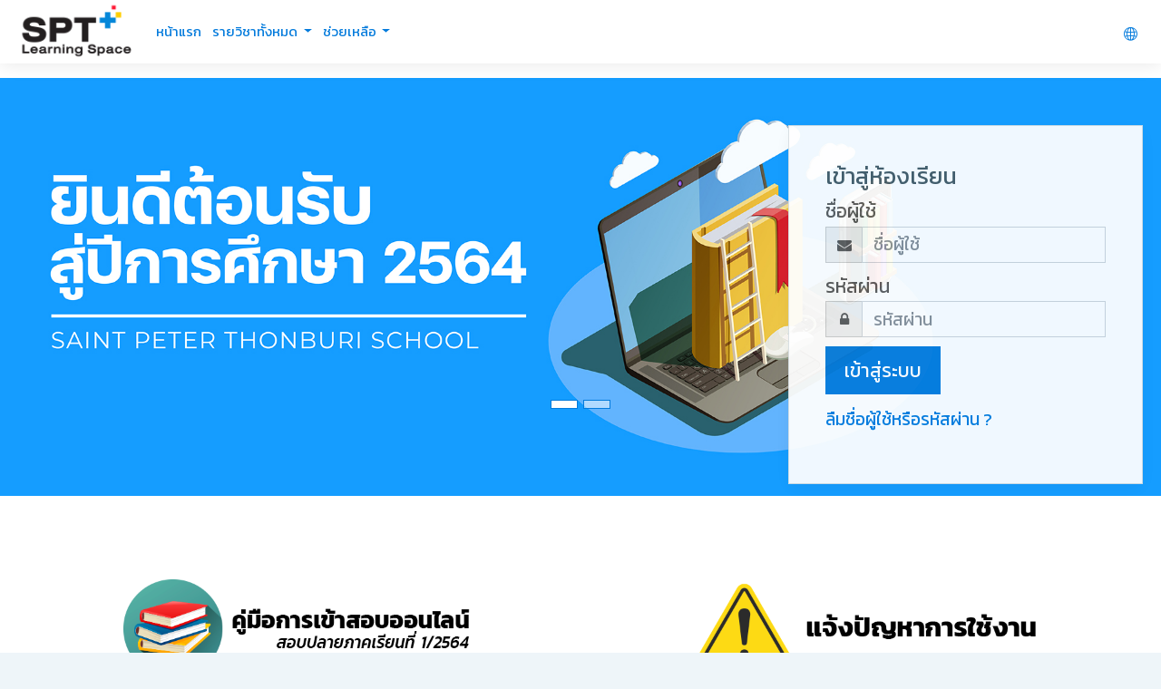

--- FILE ---
content_type: text/html; charset=utf-8
request_url: https://moodle.spts.ac.th/moodle/?lang=th
body_size: 54471
content:
<!DOCTYPE html>

    <html  dir="ltr" lang="th" xml:lang="th">
    <head>
        <title>SPT+ Learning Space</title>
        <link rel="shortcut icon" href="//moodle.spts.ac.th/moodle/pluginfile.php/1/theme_moove/favicon/1713887441/icon2564.ico" />
        <meta http-equiv="Content-Type" content="text/html; charset=utf-8" />
<meta name="keywords" content="moodle, SPT+ Learning Space" />
<link rel="stylesheet" type="text/css" href="https://moodle.spts.ac.th/moodle/theme/yui_combo.php?rollup/3.17.2/yui-moodlesimple-min.css" /><script id="firstthemesheet" type="text/css">/** Required in order to fix style inclusion problems in IE with YUI **/</script><link rel="stylesheet" type="text/css" href="https://moodle.spts.ac.th/moodle/theme/styles.php/moove/1713887441_1/all" />
<script type="text/javascript">
//<![CDATA[
var M = {}; M.yui = {};
M.pageloadstarttime = new Date();
M.cfg = {"wwwroot":"https:\/\/moodle.spts.ac.th\/moodle","sesskey":"vf4UAcgSDU","themerev":"1713887441","slasharguments":1,"theme":"moove","iconsystemmodule":"core\/icon_system_fontawesome","jsrev":"1713887441","admin":"admin","svgicons":true,"usertimezone":"Asia\/Bangkok","contextid":2};var yui1ConfigFn = function(me) {if(/-skin|reset|fonts|grids|base/.test(me.name)){me.type='css';me.path=me.path.replace(/\.js/,'.css');me.path=me.path.replace(/\/yui2-skin/,'/assets/skins/sam/yui2-skin')}};
var yui2ConfigFn = function(me) {var parts=me.name.replace(/^moodle-/,'').split('-'),component=parts.shift(),module=parts[0],min='-min';if(/-(skin|core)$/.test(me.name)){parts.pop();me.type='css';min=''}
if(module){var filename=parts.join('-');me.path=component+'/'+module+'/'+filename+min+'.'+me.type}else{me.path=component+'/'+component+'.'+me.type}};
YUI_config = {"debug":false,"base":"https:\/\/moodle.spts.ac.th\/moodle\/lib\/yuilib\/3.17.2\/","comboBase":"https:\/\/moodle.spts.ac.th\/moodle\/theme\/yui_combo.php?","combine":true,"filter":null,"insertBefore":"firstthemesheet","groups":{"yui2":{"base":"https:\/\/moodle.spts.ac.th\/moodle\/lib\/yuilib\/2in3\/2.9.0\/build\/","comboBase":"https:\/\/moodle.spts.ac.th\/moodle\/theme\/yui_combo.php?","combine":true,"ext":false,"root":"2in3\/2.9.0\/build\/","patterns":{"yui2-":{"group":"yui2","configFn":yui1ConfigFn}}},"moodle":{"name":"moodle","base":"https:\/\/moodle.spts.ac.th\/moodle\/theme\/yui_combo.php?m\/1713887441\/","combine":true,"comboBase":"https:\/\/moodle.spts.ac.th\/moodle\/theme\/yui_combo.php?","ext":false,"root":"m\/1713887441\/","patterns":{"moodle-":{"group":"moodle","configFn":yui2ConfigFn}},"filter":null,"modules":{"moodle-core-actionmenu":{"requires":["base","event","node-event-simulate"]},"moodle-core-blocks":{"requires":["base","node","io","dom","dd","dd-scroll","moodle-core-dragdrop","moodle-core-notification"]},"moodle-core-checknet":{"requires":["base-base","moodle-core-notification-alert","io-base"]},"moodle-core-chooserdialogue":{"requires":["base","panel","moodle-core-notification"]},"moodle-core-dock":{"requires":["base","node","event-custom","event-mouseenter","event-resize","escape","moodle-core-dock-loader","moodle-core-event"]},"moodle-core-dock-loader":{"requires":["escape"]},"moodle-core-dragdrop":{"requires":["base","node","io","dom","dd","event-key","event-focus","moodle-core-notification"]},"moodle-core-event":{"requires":["event-custom"]},"moodle-core-formchangechecker":{"requires":["base","event-focus","moodle-core-event"]},"moodle-core-handlebars":{"condition":{"trigger":"handlebars","when":"after"}},"moodle-core-languninstallconfirm":{"requires":["base","node","moodle-core-notification-confirm","moodle-core-notification-alert"]},"moodle-core-lockscroll":{"requires":["plugin","base-build"]},"moodle-core-maintenancemodetimer":{"requires":["base","node"]},"moodle-core-notification":{"requires":["moodle-core-notification-dialogue","moodle-core-notification-alert","moodle-core-notification-confirm","moodle-core-notification-exception","moodle-core-notification-ajaxexception"]},"moodle-core-notification-dialogue":{"requires":["base","node","panel","escape","event-key","dd-plugin","moodle-core-widget-focusafterclose","moodle-core-lockscroll"]},"moodle-core-notification-alert":{"requires":["moodle-core-notification-dialogue"]},"moodle-core-notification-confirm":{"requires":["moodle-core-notification-dialogue"]},"moodle-core-notification-exception":{"requires":["moodle-core-notification-dialogue"]},"moodle-core-notification-ajaxexception":{"requires":["moodle-core-notification-dialogue"]},"moodle-core-popuphelp":{"requires":["moodle-core-tooltip"]},"moodle-core-tooltip":{"requires":["base","node","io-base","moodle-core-notification-dialogue","json-parse","widget-position","widget-position-align","event-outside","cache-base"]},"moodle-core_availability-form":{"requires":["base","node","event","event-delegate","panel","moodle-core-notification-dialogue","json"]},"moodle-backup-backupselectall":{"requires":["node","event","node-event-simulate","anim"]},"moodle-backup-confirmcancel":{"requires":["node","node-event-simulate","moodle-core-notification-confirm"]},"moodle-course-categoryexpander":{"requires":["node","event-key"]},"moodle-course-dragdrop":{"requires":["base","node","io","dom","dd","dd-scroll","moodle-core-dragdrop","moodle-core-notification","moodle-course-coursebase","moodle-course-util"]},"moodle-course-formatchooser":{"requires":["base","node","node-event-simulate"]},"moodle-course-management":{"requires":["base","node","io-base","moodle-core-notification-exception","json-parse","dd-constrain","dd-proxy","dd-drop","dd-delegate","node-event-delegate"]},"moodle-course-modchooser":{"requires":["moodle-core-chooserdialogue","moodle-course-coursebase"]},"moodle-course-util":{"requires":["node"],"use":["moodle-course-util-base"],"submodules":{"moodle-course-util-base":{},"moodle-course-util-section":{"requires":["node","moodle-course-util-base"]},"moodle-course-util-cm":{"requires":["node","moodle-course-util-base"]}}},"moodle-form-dateselector":{"requires":["base","node","overlay","calendar"]},"moodle-form-passwordunmask":{"requires":[]},"moodle-form-shortforms":{"requires":["node","base","selector-css3","moodle-core-event"]},"moodle-form-showadvanced":{"requires":["node","base","selector-css3"]},"moodle-question-chooser":{"requires":["moodle-core-chooserdialogue"]},"moodle-question-preview":{"requires":["base","dom","event-delegate","event-key","core_question_engine"]},"moodle-question-qbankmanager":{"requires":["node","selector-css3"]},"moodle-question-searchform":{"requires":["base","node"]},"moodle-availability_completion-form":{"requires":["base","node","event","moodle-core_availability-form"]},"moodle-availability_date-form":{"requires":["base","node","event","io","moodle-core_availability-form"]},"moodle-availability_grade-form":{"requires":["base","node","event","moodle-core_availability-form"]},"moodle-availability_group-form":{"requires":["base","node","event","moodle-core_availability-form"]},"moodle-availability_grouping-form":{"requires":["base","node","event","moodle-core_availability-form"]},"moodle-availability_profile-form":{"requires":["base","node","event","moodle-core_availability-form"]},"moodle-mod_assign-history":{"requires":["node","transition"]},"moodle-mod_attendance-groupfilter":{"requires":["base","node"]},"moodle-mod_forum-subscriptiontoggle":{"requires":["base-base","io-base"]},"moodle-mod_quiz-autosave":{"requires":["base","node","event","event-valuechange","node-event-delegate","io-form"]},"moodle-mod_quiz-dragdrop":{"requires":["base","node","io","dom","dd","dd-scroll","moodle-core-dragdrop","moodle-core-notification","moodle-mod_quiz-quizbase","moodle-mod_quiz-util-base","moodle-mod_quiz-util-page","moodle-mod_quiz-util-slot","moodle-course-util"]},"moodle-mod_quiz-modform":{"requires":["base","node","event"]},"moodle-mod_quiz-questionchooser":{"requires":["moodle-core-chooserdialogue","moodle-mod_quiz-util","querystring-parse"]},"moodle-mod_quiz-quizbase":{"requires":["base","node"]},"moodle-mod_quiz-repaginate":{"requires":["base","event","node","io","moodle-core-notification-dialogue"]},"moodle-mod_quiz-toolboxes":{"requires":["base","node","event","event-key","io","moodle-mod_quiz-quizbase","moodle-mod_quiz-util-slot","moodle-core-notification-ajaxexception"]},"moodle-mod_quiz-util":{"requires":["node","moodle-core-actionmenu"],"use":["moodle-mod_quiz-util-base"],"submodules":{"moodle-mod_quiz-util-base":{},"moodle-mod_quiz-util-slot":{"requires":["node","moodle-mod_quiz-util-base"]},"moodle-mod_quiz-util-page":{"requires":["node","moodle-mod_quiz-util-base"]}}},"moodle-message_airnotifier-toolboxes":{"requires":["base","node","io"]},"moodle-filter_glossary-autolinker":{"requires":["base","node","io-base","json-parse","event-delegate","overlay","moodle-core-event","moodle-core-notification-alert","moodle-core-notification-exception","moodle-core-notification-ajaxexception"]},"moodle-filter_mathjaxloader-loader":{"requires":["moodle-core-event"]},"moodle-editor_atto-editor":{"requires":["node","transition","io","overlay","escape","event","event-simulate","event-custom","node-event-html5","node-event-simulate","yui-throttle","moodle-core-notification-dialogue","moodle-core-notification-confirm","moodle-editor_atto-rangy","handlebars","timers","querystring-stringify"]},"moodle-editor_atto-plugin":{"requires":["node","base","escape","event","event-outside","handlebars","event-custom","timers","moodle-editor_atto-menu"]},"moodle-editor_atto-menu":{"requires":["moodle-core-notification-dialogue","node","event","event-custom"]},"moodle-editor_atto-rangy":{"requires":[]},"moodle-report_eventlist-eventfilter":{"requires":["base","event","node","node-event-delegate","datatable","autocomplete","autocomplete-filters"]},"moodle-report_loglive-fetchlogs":{"requires":["base","event","node","io","node-event-delegate"]},"moodle-gradereport_grader-gradereporttable":{"requires":["base","node","event","handlebars","overlay","event-hover"]},"moodle-gradereport_history-userselector":{"requires":["escape","event-delegate","event-key","handlebars","io-base","json-parse","moodle-core-notification-dialogue"]},"moodle-tool_capability-search":{"requires":["base","node"]},"moodle-tool_lp-dragdrop-reorder":{"requires":["moodle-core-dragdrop"]},"moodle-tool_monitor-dropdown":{"requires":["base","event","node"]},"moodle-assignfeedback_editpdf-editor":{"requires":["base","event","node","io","graphics","json","event-move","event-resize","transition","querystring-stringify-simple","moodle-core-notification-dialog","moodle-core-notification-alert","moodle-core-notification-warning","moodle-core-notification-exception","moodle-core-notification-ajaxexception"]},"moodle-atto_accessibilitychecker-button":{"requires":["color-base","moodle-editor_atto-plugin"]},"moodle-atto_accessibilityhelper-button":{"requires":["moodle-editor_atto-plugin"]},"moodle-atto_align-button":{"requires":["moodle-editor_atto-plugin"]},"moodle-atto_bold-button":{"requires":["moodle-editor_atto-plugin"]},"moodle-atto_charmap-button":{"requires":["moodle-editor_atto-plugin"]},"moodle-atto_clear-button":{"requires":["moodle-editor_atto-plugin"]},"moodle-atto_collapse-button":{"requires":["moodle-editor_atto-plugin"]},"moodle-atto_emoticon-button":{"requires":["moodle-editor_atto-plugin"]},"moodle-atto_equation-button":{"requires":["moodle-editor_atto-plugin","moodle-core-event","io","event-valuechange","tabview","array-extras"]},"moodle-atto_html-beautify":{},"moodle-atto_html-button":{"requires":["promise","moodle-editor_atto-plugin","moodle-atto_html-beautify","moodle-atto_html-codemirror","event-valuechange"]},"moodle-atto_html-codemirror":{"requires":["moodle-atto_html-codemirror-skin"]},"moodle-atto_image-button":{"requires":["moodle-editor_atto-plugin"]},"moodle-atto_indent-button":{"requires":["moodle-editor_atto-plugin"]},"moodle-atto_italic-button":{"requires":["moodle-editor_atto-plugin"]},"moodle-atto_link-button":{"requires":["moodle-editor_atto-plugin"]},"moodle-atto_managefiles-button":{"requires":["moodle-editor_atto-plugin"]},"moodle-atto_managefiles-usedfiles":{"requires":["node","escape"]},"moodle-atto_media-button":{"requires":["moodle-editor_atto-plugin","moodle-form-shortforms"]},"moodle-atto_noautolink-button":{"requires":["moodle-editor_atto-plugin"]},"moodle-atto_orderedlist-button":{"requires":["moodle-editor_atto-plugin"]},"moodle-atto_recordrtc-button":{"requires":["moodle-editor_atto-plugin","moodle-atto_recordrtc-recording"]},"moodle-atto_recordrtc-recording":{"requires":["moodle-atto_recordrtc-button"]},"moodle-atto_rtl-button":{"requires":["moodle-editor_atto-plugin"]},"moodle-atto_strike-button":{"requires":["moodle-editor_atto-plugin"]},"moodle-atto_subscript-button":{"requires":["moodle-editor_atto-plugin"]},"moodle-atto_superscript-button":{"requires":["moodle-editor_atto-plugin"]},"moodle-atto_table-button":{"requires":["moodle-editor_atto-plugin","moodle-editor_atto-menu","event","event-valuechange"]},"moodle-atto_title-button":{"requires":["moodle-editor_atto-plugin"]},"moodle-atto_underline-button":{"requires":["moodle-editor_atto-plugin"]},"moodle-atto_undo-button":{"requires":["moodle-editor_atto-plugin"]},"moodle-atto_unorderedlist-button":{"requires":["moodle-editor_atto-plugin"]}}},"gallery":{"name":"gallery","base":"https:\/\/moodle.spts.ac.th\/moodle\/lib\/yuilib\/gallery\/","combine":true,"comboBase":"https:\/\/moodle.spts.ac.th\/moodle\/theme\/yui_combo.php?","ext":false,"root":"gallery\/1713887441\/","patterns":{"gallery-":{"group":"gallery"}}}},"modules":{"core_filepicker":{"name":"core_filepicker","fullpath":"https:\/\/moodle.spts.ac.th\/moodle\/lib\/javascript.php\/1713887441\/repository\/filepicker.js","requires":["base","node","node-event-simulate","json","async-queue","io-base","io-upload-iframe","io-form","yui2-treeview","panel","cookie","datatable","datatable-sort","resize-plugin","dd-plugin","escape","moodle-core_filepicker","moodle-core-notification-dialogue"]},"core_comment":{"name":"core_comment","fullpath":"https:\/\/moodle.spts.ac.th\/moodle\/lib\/javascript.php\/1713887441\/comment\/comment.js","requires":["base","io-base","node","json","yui2-animation","overlay","escape"]},"mathjax":{"name":"mathjax","fullpath":"https:\/\/cdnjs.cloudflare.com\/ajax\/libs\/mathjax\/2.7.2\/MathJax.js?delayStartupUntil=configured"}}};
M.yui.loader = {modules: {}};

//]]>
</script>

<html>
  <head>
    <link rel="stylesheet"
          href="https://fonts.googleapis.com/css2?family=Kanit">
    <style>
      body,h1,h2,h3,h4,h5,h6 {
        font-family: 'Kanit', sans-serif;
      }
    </style>
  </head>
</html>
        <meta charset="utf-8">
        <meta http-equiv="X-UA-Compatible" content="IE=edge">
        <meta name="viewport" content="width=device-width, initial-scale=1.0, user-scalable=0, minimal-ui">
    
        <link href="https://fonts.googleapis.com/css?family=Poppins" rel="stylesheet">
    </head>
    
    <body  id="page-site-index" class="format-site course path-site chrome dir-ltr lang-th yui-skin-sam yui3-skin-sam moodle-spts-ac-th--moodle pagelayout-frontpage course-1 context-2 notloggedin slideshow">
    
<nav class="fixed-top navbar navbar-light navbar-expand moodle-has-zindex">

    <a href="https://moodle.spts.ac.th/moodle" class="navbar-brand has-logo
            ">
            <span class="logo d-none d-sm-inline">
                <img src="//moodle.spts.ac.th/moodle/pluginfile.php/1/theme_moove/logo/1713887441/logo_sptplus.png" alt="SPT+">
            </span>
    </a>

    <ul class="navbar-nav d-none d-md-flex custom-menus">
        <!-- custom_menu -->
        <li class="nav-item"><a class="nav-link" href="https://moodle.spts.ac.th/moodle/" title="หน้าแรก">หน้าแรก</a></li><div class="dropdown nav-item">
    <a class="dropdown-toggle nav-link" id="drop-down-696ee3d7efe8d696ee3d7ef85f2" data-toggle="dropdown" aria-haspopup="true" aria-expanded="false" href="#">
        รายวิชาทั้งหมด
    </a>
    <div class="dropdown-menu" aria-labelledby="drop-down-696ee3d7efe8d696ee3d7ef85f2">
                <a class="dropdown-item" href="https://moodle.spts.ac.th/moodle/course/index.php?categoryid=3" title="ประถมศึกษาปีที่ 1">ประถมศึกษาปีที่ 1</a>
                <a class="dropdown-item" href="https://moodle.spts.ac.th/moodle/course/index.php?categoryid=4" title="ประถมศึกษาปีที่ 2">ประถมศึกษาปีที่ 2</a>
                <a class="dropdown-item" href="https://moodle.spts.ac.th/moodle/course/index.php?categoryid=5" title="ประถมศึกษาปีที่ 3">ประถมศึกษาปีที่ 3</a>
                <a class="dropdown-item" href="https://moodle.spts.ac.th/moodle/course/index.php?categoryid=6" title="ประถมศึกษาปีที่ 4">ประถมศึกษาปีที่ 4</a>
                <a class="dropdown-item" href="https://moodle.spts.ac.th/moodle/course/index.php?categoryid=7" title="ประถมศึกษาปีที่ 5">ประถมศึกษาปีที่ 5</a>
                <a class="dropdown-item" href="https://moodle.spts.ac.th/moodle/course/index.php?categoryid=15" title="ประถมศึกษาปีที่ 6">ประถมศึกษาปีที่ 6</a>
                <a class="dropdown-item" href="https://moodle.spts.ac.th/moodle/course/index.php?categoryid=9" title="มัธยมศึกษาปีที่ 1">มัธยมศึกษาปีที่ 1</a>
                <a class="dropdown-item" href="https://moodle.spts.ac.th/moodle/course/index.php?categoryid=10" title="มัธยมศึกษาปีที่ 2">มัธยมศึกษาปีที่ 2</a>
                <a class="dropdown-item" href="https://moodle.spts.ac.th/moodle/course/index.php?categoryid=11" title="มัธยมศึกษาปีที่ 3">มัธยมศึกษาปีที่ 3</a>
                <a class="dropdown-item" href="https://moodle.spts.ac.th/moodle/course/index.php?categoryid=12" title="มัธยมศึกษาปีที่ 4">มัธยมศึกษาปีที่ 4</a>
                <a class="dropdown-item" href="https://moodle.spts.ac.th/moodle/course/index.php?categoryid=13" title="มัธยมศึกษาปีที่ 5">มัธยมศึกษาปีที่ 5</a>
                <a class="dropdown-item" href="https://moodle.spts.ac.th/moodle/course/index.php?categoryid=14" title="มัธยมศึกษาปีที่ 6">มัธยมศึกษาปีที่ 6</a>
                <a class="dropdown-item" href="https://moodle.spts.ac.th/moodle/course/index.php?categoryid=16" title="อบรมคุณครู">อบรมคุณครู</a>
    </div>
</div><div class="dropdown nav-item">
    <a class="dropdown-toggle nav-link" id="drop-down-696ee3d7eff7c696ee3d7ef85f3" data-toggle="dropdown" aria-haspopup="true" aria-expanded="false" href="#">
        ช่วยเหลือ
    </a>
    <div class="dropdown-menu" aria-labelledby="drop-down-696ee3d7eff7c696ee3d7ef85f3">
                <a class="dropdown-item" href="https://sites.google.com/view/spt-learning-space/%E0%B8%84%E0%B8%A1%E0%B8%AD%E0%B8%81%E0%B8%B2%E0%B8%A3%E0%B9%83%E0%B8%8A%E0%B8%87%E0%B8%B2%E0%B8%99"target="_blank" title="คู่มือการใช้งานสำหรับคุณครู">คู่มือการใช้งานสำหรับคุณครู</a>
                <div class="dropdown-divider"></div>
                <a class="dropdown-item" href="https://sites.google.com/view/spt-learning-space/%E0%B8%84%E0%B8%B3%E0%B8%A3%E0%B8%AD%E0%B8%87/%E0%B8%82%E0%B8%AD%E0%B9%80%E0%B8%9B%E0%B8%94%E0%B8%A3%E0%B8%B2%E0%B8%A2%E0%B8%A7%E0%B8%8A%E0%B8%B2"target="_blank" title="คำร้องขอเปิดรายวิชา">คำร้องขอเปิดรายวิชา</a>
                <a class="dropdown-item" href="https://sites.google.com/view/spt-learning-space/%E0%B8%84%E0%B8%B3%E0%B8%A3%E0%B8%AD%E0%B8%87/%E0%B9%81%E0%B8%88%E0%B8%87%E0%B8%9B%E0%B8%8D%E0%B8%AB%E0%B8%B2%E0%B8%81%E0%B8%B2%E0%B8%A3%E0%B9%83%E0%B8%8A%E0%B8%87%E0%B8%B2%E0%B8%99"target="_blank" title="แจ้งปัญหาการใช้งาน">แจ้งปัญหาการใช้งาน</a>
                <div class="dropdown-divider"></div>
                <a class="dropdown-item" href="https://www.spts.ac.th/taba_@/tarason_AD/work1.php"target="_blank" title="แปลงไฟล์ CSV to PDF">แปลงไฟล์ CSV to PDF</a>
                <div class="dropdown-divider"></div>
                <a class="dropdown-item" href="http://202.129.59.166/taba_@/menu_new62"target="_blank" title="บันทึกการอัปโหลดคลิปวิดีโอ">บันทึกการอัปโหลดคลิปวิดีโอ</a>
    </div>
</div>
        <!-- page_heading_menu -->
        
    </ul>
    <ul class="nav navbar-nav ml-auto">
        <div class="d-none d-lg-block">
            
        </div>

        <li class="nav-item lang-menu">
            <span class="dropdown nav-item">
    <a class="dropdown-toggle nav-link" id="drop-down-696ee3d7f0320696ee3d7ef85f6" data-toggle="dropdown" aria-haspopup="true" aria-expanded="false" href="#">
        <i class="slicon-globe"></i>
    </a>
    <div class="dropdown-menu" aria-labelledby="drop-down-696ee3d7f0320696ee3d7ef85f6">
                <a class="dropdown-item" href="https://moodle.spts.ac.th/moodle/?lang=en" title="English ‎(en)‎">English ‎(en)‎</a>
                <a class="dropdown-item" href="https://moodle.spts.ac.th/moodle/?lang=th" title="Thai ‎(th)‎">Thai ‎(th)‎</a>
    </div>
</span>
        </li>

        

        <li class="usermenu"><span class="login"><a class='btn btn-login-top d-lg-none' href="https://moodle.spts.ac.th/moodle/login/index.php">เข้าสู่ระบบ</a></span></li>
    </ul>
</nav>
    
    <div id="page-wrapper">
    
        <div>
    <a class="sr-only sr-only-focusable" href="#maincontent">ไปยังเนื้อหาหลัก</a>
</div><script type="text/javascript" src="https://moodle.spts.ac.th/moodle/theme/yui_combo.php?rollup/3.17.2/yui-moodlesimple-min.js"></script><script type="text/javascript" src="https://moodle.spts.ac.th/moodle/lib/javascript.php/1713887441/lib/javascript-static.js"></script>
<script type="text/javascript">
//<![CDATA[
document.body.className += ' jsenabled';
//]]>
</script>


    <div id="page" class="container-fluid">
        <div id="page-header" class="frontpage-guest-header">

                        <div id="mooveslideshow" class="carousel slide" data-ride="carousel" data-interval="5000">
                            <ol class="carousel-indicators">
                                    <li data-target="#mooveslideshow" data-slide-to="0" class="active"></li>
                                    <li data-target="#mooveslideshow" data-slide-to="1" ></li>
                            </ol>
                            <div class="carousel-inner">
                                    <div class="carousel-item active">
                                        <img class="d-block w-100 animated fadeIn" src="//moodle.spts.ac.th/moodle/pluginfile.php/1/theme_moove/sliderimage1/1713887441/moodle2564.jpg" alt="">
                    
                                        <div class="carousel-caption d-none d-md-block animated fadeInRightBig">
                                            
                    
                                            
                                        </div>
                                    </div>
                                    <div class="carousel-item ">
                                        <img class="d-block w-100 animated fadeIn" src="//moodle.spts.ac.th/moodle/pluginfile.php/1/theme_moove/sliderimage2/1713887441/%E0%B8%82%E0%B8%AD%E0%B9%80%E0%B8%9B%E0%B8%B4%E0%B8%94%E0%B8%A3%E0%B8%B2%E0%B8%A2%E0%B8%A7%E0%B8%B4%E0%B8%8A%E0%B8%B22564.jpg" alt="">
                    
                                        <div class="carousel-caption d-none d-md-block animated fadeInRightBig">
                                            
                    
                                            
                                        </div>
                                    </div>
                            </div>
                        </div>

                        <div id="loginbox" class="d-none d-lg-block">
                            <div class="card" id="boxForm">
                                <div class="card-body">
                                    <h3>เข้าสู่ห้องเรียน</h3>
                                    <form class="signup-form" action="https://moodle.spts.ac.th/moodle/login/index.php" method="POST" role="form">
                                        <input type="hidden" name="logintoken" value="GIMqCq5vUGMLjWPlpWKyZFDN4vt3iuQf">
                                        <label for="username">
                                                ชื่อผู้ใช้
                                        </label>
                                        <div class="input-group">
                                            <div class="input-group-addon"><i class="fa fa-envelope add-on"></i></div>
                                            <input type="text" class="form-control" id="username" name="username" placeholder="ชื่อผู้ใช้" required />
                                        </div>
                                
                                        <label for="password">รหัสผ่าน</label>
                                        <div class="input-group">
                                            <div class="input-group-addon"><i class="fa fa-lock add-on"></i></div>
                                            <input type="password" class="form-control" id="password" name="password" placeholder="รหัสผ่าน" required />
                                        </div>
                                
                                        <div class="sign-up-btn">
                                            <button type="submit" class="btn btn-primary">เข้าสู่ระบบ</button>
                                        </div>
                                    </form>
                                
                                
                                    <p><a href="https://moodle.spts.ac.th/moodle/login/forgot_password.php">ลืมชื่อผู้ใช้หรือรหัสผ่าน ?</a></p>
                                
                                </div>                            </div>
                        </div>

        </div>


        <div class="container-fluid">
          <div role="main"><span id="maincontent"></span><div class="box generalbox sitetopic py-3"><div class="no-overflow"><div class="container-fluid">
    <div class="row">
        <div class="col-lg-6 mb-3 mx-auto" style="text-align: center;">
            <a href="https://moodle.spts.ac.th/spt_ID/spt_book/guidebook_Final_Exam.pdf" target="_blank"><img src="https://moodle.spts.ac.th/moodle/spt_ID/icon/guidebook_final_exam.png" alt="" width="400" height="133" role="presentation" class="img-responsive atto_image_button_middle mb-2" style="font-size: 0.9375rem;"></a>
        </div>
        <div class="col-lg-6 mb-3 mx-auto" style="text-align: center;">
            <a href="https://sites.google.com/view/spt-learning-space/%E0%B8%84%E0%B8%B3%E0%B8%A3%E0%B8%AD%E0%B8%87/%E0%B9%81%E0%B8%88%E0%B8%87%E0%B8%9B%E0%B8%8D%E0%B8%AB%E0%B8%B2%E0%B8%81%E0%B8%B2%E0%B8%A3%E0%B9%83%E0%B8%8A%E0%B8%87%E0%B8%B2%E0%B8%99" target="_blank"><img src="https://moodle.spts.ac.th/moodle/spt_ID/icon/report_problem.png" alt="" width="400" height="133" role="presentation" class="img-responsive atto_image_button_middle mb-2" style="font-size: 0.9375rem;"></a>
        </div>
    </div>
    <p style="text-align: center;"><img src="https://moodle.spts.ac.th/moodle/pluginfile.php/2/course/section/1/user_login_2021%20copy%20%281%29.jpg" alt="" width="1100" height="516" role="presentation" class="img-responsive atto_image_button_text-bottom"></p>
</div>
<div class="pl-3 pr-3 mx-auto">
<p style="text-align: center;"><img src="https://moodle.spts.ac.th/moodle/pluginfile.php/2/course/section/1/%E0%B8%82%E0%B9%88%E0%B8%B2%E0%B8%A7%E0%B8%9B%E0%B8%A3%E0%B8%B0%E0%B8%8A%E0%B8%B2%E0%B8%AA%E0%B8%B1%E0%B8%A1%E0%B8%9E%E0%B8%B1%E0%B8%99%E0%B8%98%E0%B9%8C.png" alt="" width="500" height="98" role="presentation" class="img-responsive atto_image_button_middle mb-2" style="font-size: 0.9375rem;"></p>

    <div class="row">
        <div class="col-lg-6 mb-3">
            <div class="card h-100">
                <h5 class="card-header"><b>ข่าวประชาสัมพันธ์</b></h5>
                <div class="card-body">
                    <p class="card-text">ขณะนี้ทางระบบ Moodle ได้เปิดใช้งานฟังก์ชั่น "Assignment" เพื่อให้คุณครูสามารถมอบหมายงานหรือการบ้านให้กับนักเรียนได้แล้ว โดยสามารถใช้งานได้ที่&nbsp;<b>"+ เพิ่มกิจกรรมหรือแหล่งข้อมูล &gt; Assignment"</b><br></p>
                    <p class="card-text"><a href="https://moodle.spts.ac.th/moodle/pluginfile.php/2/course/section/1/guidebook_Moodle_Assignment.pdf" target="_blank"><b><u>คู่มือการใช้งาน "Assignment"</u></b></a><br></p>
                    <a href="https://moodle.spts.ac.th/moodle/pluginfile.php/2/course/section/1/guidebook_Moodle_Assignment.pdf" target="_blank" class="btn btn-primary">อ่านคู่มือ</a>
                </div>
                <div class="card-footer">
                    <small class="text-muted">Last updated 8 มิถุนายน 2564</small>
                </div>
            </div>
        </div>
        <div class="col-lg-6 mb-3">
            <div class="card h-100">
                <h5 class="card-header"><b>ข่าวประชาสัมพันธ์</b></h5>
                <div class="card-body">
                    <p class="card-text">ขณะนี้ระบบสามารถอัพโหลดเอกสาร รูปภาพ วิดีโอ โดยมีขนาดไฟล์ไม่เกิน 300 MB</p>
                    <p class="card-text"><a href="https://moodle.spts.ac.th/moodle/pluginfile.php/2/course/section/1/Moodle_guidebook_%E0%B8%81%E0%B8%B2%E0%B8%A3%E0%B8%AD%E0%B8%B1%E0%B8%9B%E0%B9%82%E0%B8%AB%E0%B8%A5%E0%B8%94%E0%B8%84%E0%B8%A5%E0%B8%B4%E0%B8%9B%E0%B8%A7%E0%B8%B4%E0%B8%94%E0%B8%B5%E0%B9%82%E0%B8%AD.pdf" target="_blank"><b><u>คู่มือการอัปโหลดคลิปวิดีโอในระบบ Moodle</u></b></a></p>
                    <a href="https://moodle.spts.ac.th/moodle/pluginfile.php/2/course/section/1/Moodle_guidebook_%E0%B8%81%E0%B8%B2%E0%B8%A3%E0%B8%AD%E0%B8%B1%E0%B8%9B%E0%B9%82%E0%B8%AB%E0%B8%A5%E0%B8%94%E0%B8%84%E0%B8%A5%E0%B8%B4%E0%B8%9B%E0%B8%A7%E0%B8%B4%E0%B8%94%E0%B8%B5%E0%B9%82%E0%B8%AD.pdf" target="_blank" class="btn btn-primary">อ่านคู่มือ</a>
                </div>
                <div class="card-footer">
                    <small class="text-muted">Last updated 27 พฤษภาคม 2564</small>
                </div>
            </div>
        </div>
    </div>

</div>
<br></div><ul class="section img-text"></ul></div><a class="skip-block skip" href="#skipsitenews">ข้าม ข่าวและประกาศ</a><div id="site-news-forum"><h2>ข่าวและประกาศ</h2><article id="p31" tabindex="-1" class="relativelink"><div class="forumpost clearfix firstpost starter" aria-label="เปิดใช้งานฟังก์ชั่น &quot;Assignment&quot; มอบหมายงาน/การบ้านให้นักเรียน by SPT+ Admin"><header class="row header clearfix"><div class="left picture" role="presentation"><a href="https://moodle.spts.ac.th/moodle/user/profile.php?id=3"><img src="https://moodle.spts.ac.th/moodle/pluginfile.php/25/user/icon/moove/f2?rev=94" class="userpicture" width="35" height="35" alt="รูปภาพของSPT+ Admin" title="รูปภาพของSPT+ Admin" /></a></div><div class="topic firstpost starter"><div class="subject" role="heading" aria-level="1" id="headp31">เปิดใช้งานฟังก์ชั่น "Assignment" มอบหมายงาน/การบ้านให้นักเรียน</div><address class="author">โดย  <a href="https://moodle.spts.ac.th/moodle/user/view.php?id=3&amp;course=1">SPT+ Admin</a> - <time datetime="2021-06-08T13:35:00+07:00">อังคาร, 8 มิถุนายน 2021, 1:35PM</time></address></div></header><div class="row maincontent clearfix"><div class="left"><div class="grouppictures">&nbsp;</div></div><div class="no-overflow"><div class="content"><div class="posting shortenedpost"><p></p><p>ขณะนี้ทางระบบ Moodle ได้เปิดใช้งานฟังก์ชั่น "Assignment" เพื่อให้คุณครูสามารถมอบหมายงานหรือการบ้านให้กับนักเรียนได้แล้ว โดยสามารถใช้งานได้ที่ <b>"+ เพิ่มกิจกรรมหรือแหล่งข้อมูล &gt; Assignment" </b>โดยสามารถอ่านคู่มือการใช้ตามไฟล์ที่แนบมาด้วย<br /></p><p><a href="https://moodle.spts.ac.th/moodle/pluginfile.php/2/course/section/1/guidebook_Moodle_Assignment.pdf" target="_blank" rel="noreferrer noopener"><b><u>คู่มือการใช้งาน "Assignment"</u></b></a></p><br /><a href="https://moodle.spts.ac.th/moodle/mod/forum/discuss.php?d=28">อ่านที่เหลือทั้งหมด ในหัวข้อนี้</a><div class="post-word-count">(47 คำ)</div></div></div></div></div><nav class="row side"><div class="left">&nbsp;</div><div class="options clearfix"><div class="attachments"><a href="https://moodle.spts.ac.th/moodle/pluginfile.php/54/mod_forum/attachment/31/guidebook_Moodle_Assignment.pdf"><img class="icon icon" alt="เอกสาร pdf" title="เอกสาร pdf" src="https://moodle.spts.ac.th/moodle/theme/image.php/moove/core/1713887441/f/pdf" /></a> <a href="https://moodle.spts.ac.th/moodle/pluginfile.php/54/mod_forum/attachment/31/guidebook_Moodle_Assignment.pdf">guidebook_Moodle_Assignment.pdf</a><br /></div><div class="commands nav"><a class="nav-item nav-link" rel="bookmark" href="https://moodle.spts.ac.th/moodle/mod/forum/discuss.php?d=28#p31">Permalink</a></div><div class="link"><a href="https://moodle.spts.ac.th/moodle/mod/forum/discuss.php?d=28">View the discussion</a>&nbsp;(0 คำตอบ)</div></div></nav></div></article><article id="p30" tabindex="-1" class="relativelink"><div class="forumpost clearfix firstpost starter" aria-label="คู่มือการอัปโหลดคลิปวิดีโอและการเพิ่มขนาดไฟล์ที่รองรับได้สูงสุด by SPT+ Admin"><header class="row header clearfix"><div class="left picture" role="presentation"><a href="https://moodle.spts.ac.th/moodle/user/profile.php?id=3"><img src="https://moodle.spts.ac.th/moodle/pluginfile.php/25/user/icon/moove/f2?rev=94" class="userpicture" width="35" height="35" alt="รูปภาพของSPT+ Admin" title="รูปภาพของSPT+ Admin" /></a></div><div class="topic firstpost starter"><div class="subject" role="heading" aria-level="1" id="headp30">คู่มือการอัปโหลดคลิปวิดีโอและการเพิ่มขนาดไฟล์ที่รองรับได้สูงสุด</div><address class="author">โดย  <a href="https://moodle.spts.ac.th/moodle/user/view.php?id=3&amp;course=1">SPT+ Admin</a> - <time datetime="2021-05-28T05:34:26+07:00">ศุกร์, 28 พฤษภาคม 2021, 5:34AM</time></address></div></header><div class="row maincontent clearfix"><div class="left"><div class="grouppictures">&nbsp;</div></div><div class="no-overflow"><div class="content"><div class="posting shortenedpost"><h5><b>เรียน คุณครูทุกท่าน</b></h5>ขณะนี้ทางระบบได้พัฒนาระบบให้คุณครูสามารถอัปโหลดไฟล์เอกสาร / ไฟล์รูปภาพ / ไฟล์คลิปวิดีโอ <b><i>ซึ่งขนาดไฟล์เดิมที่สามารถรองรับได้ อยู่ที่ 20 MB โดยหลังจากเปลี่ยนแปลงจะสามารถอัปโหลดได้สูงสุดที่ 300 MB </i></b>โดยคุณครูสามารถอ่านคู่มือการอัปโหลดคลิปวิดีโอได้จากเอกสารที่แนบมาในประกาศนี้<br /><br /><h5><b>นามสกุลไฟ...</b></h5><a href="https://moodle.spts.ac.th/moodle/mod/forum/discuss.php?d=27">อ่านที่เหลือทั้งหมด ในหัวข้อนี้</a><div class="post-word-count">(97 คำ)</div></div></div></div></div><nav class="row side"><div class="left">&nbsp;</div><div class="options clearfix"><div class="attachments"><a href="https://moodle.spts.ac.th/moodle/pluginfile.php/54/mod_forum/attachment/30/Moodle_guidebook_%E0%B8%81%E0%B8%B2%E0%B8%A3%E0%B8%AD%E0%B8%B1%E0%B8%9B%E0%B9%82%E0%B8%AB%E0%B8%A5%E0%B8%94%E0%B8%84%E0%B8%A5%E0%B8%B4%E0%B8%9B%E0%B8%A7%E0%B8%B4%E0%B8%94%E0%B8%B5%E0%B9%82%E0%B8%AD.pdf"><img class="icon icon" alt="เอกสาร pdf" title="เอกสาร pdf" src="https://moodle.spts.ac.th/moodle/theme/image.php/moove/core/1713887441/f/pdf" /></a> <a href="https://moodle.spts.ac.th/moodle/pluginfile.php/54/mod_forum/attachment/30/Moodle_guidebook_%E0%B8%81%E0%B8%B2%E0%B8%A3%E0%B8%AD%E0%B8%B1%E0%B8%9B%E0%B9%82%E0%B8%AB%E0%B8%A5%E0%B8%94%E0%B8%84%E0%B8%A5%E0%B8%B4%E0%B8%9B%E0%B8%A7%E0%B8%B4%E0%B8%94%E0%B8%B5%E0%B9%82%E0%B8%AD.pdf">Moodle_guidebook_การอัปโหลดคลิปวิดีโอ.pdf</a><br /></div><div class="commands nav"><a class="nav-item nav-link" rel="bookmark" href="https://moodle.spts.ac.th/moodle/mod/forum/discuss.php?d=27#p30">Permalink</a></div><div class="link"><a href="https://moodle.spts.ac.th/moodle/mod/forum/discuss.php?d=27">View the discussion</a>&nbsp;(0 คำตอบ)</div></div></nav></div></article></div><span class="skip-block-to" id="skipsitenews"></span><br /><a class="skip-block skip" href="#skipcategories">ข้าม ประเภทของรายวิชา</a><div id="frontpage-category-names"><h2>ประเภทของรายวิชา</h2><div class="course_category_tree clearfix frontpage-category-names"><div class="collapsible-actions"><a class="collapseexpand" href="#">ขยายทั้งหมด</a></div><div class="content"><div class="subcategories"><div class="category loaded" data-categoryid="2" data-depth="1" data-showcourses="5" data-type="0"><div class="info"><h3 class="categoryname"><a href="https://moodle.spts.ac.th/moodle/course/index.php?categoryid=2">Gen-Education</a><span title="จำนวนรายวิชา" class="numberofcourse"> (3)</span></h3></div><div class="content"></div></div><div class="category loaded" data-categoryid="3" data-depth="1" data-showcourses="5" data-type="0"><div class="info"><h3 class="categoryname"><a href="https://moodle.spts.ac.th/moodle/course/index.php?categoryid=3">ประถมศึกษาปีที่ 1</a><span title="จำนวนรายวิชา" class="numberofcourse"> (13)</span></h3></div><div class="content"></div></div><div class="category loaded" data-categoryid="5" data-depth="1" data-showcourses="5" data-type="0"><div class="info"><h3 class="categoryname"><a href="https://moodle.spts.ac.th/moodle/course/index.php?categoryid=5">ประถมศึกษาปีที่ 3</a><span title="จำนวนรายวิชา" class="numberofcourse"> (13)</span></h3></div><div class="content"></div></div><div class="category loaded" data-categoryid="4" data-depth="1" data-showcourses="5" data-type="0"><div class="info"><h3 class="categoryname"><a href="https://moodle.spts.ac.th/moodle/course/index.php?categoryid=4">ประถมศึกษาปีที่ 2</a><span title="จำนวนรายวิชา" class="numberofcourse"> (13)</span></h3></div><div class="content"></div></div><div class="category loaded" data-categoryid="6" data-depth="1" data-showcourses="5" data-type="0"><div class="info"><h3 class="categoryname"><a href="https://moodle.spts.ac.th/moodle/course/index.php?categoryid=6">ประถมศึกษาปีที่ 4</a><span title="จำนวนรายวิชา" class="numberofcourse"> (16)</span></h3></div><div class="content"></div></div><div class="category loaded" data-categoryid="7" data-depth="1" data-showcourses="5" data-type="0"><div class="info"><h3 class="categoryname"><a href="https://moodle.spts.ac.th/moodle/course/index.php?categoryid=7">ประถมศึกษาปีที่ 5</a><span title="จำนวนรายวิชา" class="numberofcourse"> (15)</span></h3></div><div class="content"></div></div><div class="category loaded" data-categoryid="15" data-depth="1" data-showcourses="5" data-type="0"><div class="info"><h3 class="categoryname"><a href="https://moodle.spts.ac.th/moodle/course/index.php?categoryid=15">ประถมศึกษาปีที่ 6</a><span title="จำนวนรายวิชา" class="numberofcourse"> (15)</span></h3></div><div class="content"></div></div><div class="category loaded" data-categoryid="9" data-depth="1" data-showcourses="5" data-type="0"><div class="info"><h3 class="categoryname"><a href="https://moodle.spts.ac.th/moodle/course/index.php?categoryid=9">มัธยมศึกษาปีที่ 1</a><span title="จำนวนรายวิชา" class="numberofcourse"> (18)</span></h3></div><div class="content"></div></div><div class="category loaded" data-categoryid="10" data-depth="1" data-showcourses="5" data-type="0"><div class="info"><h3 class="categoryname"><a href="https://moodle.spts.ac.th/moodle/course/index.php?categoryid=10">มัธยมศึกษาปีที่ 2</a><span title="จำนวนรายวิชา" class="numberofcourse"> (18)</span></h3></div><div class="content"></div></div><div class="category loaded" data-categoryid="11" data-depth="1" data-showcourses="5" data-type="0"><div class="info"><h3 class="categoryname"><a href="https://moodle.spts.ac.th/moodle/course/index.php?categoryid=11">มัธยมศึกษาปีที่ 3</a><span title="จำนวนรายวิชา" class="numberofcourse"> (17)</span></h3></div><div class="content"></div></div><div class="category loaded" data-categoryid="12" data-depth="1" data-showcourses="5" data-type="0"><div class="info"><h3 class="categoryname"><a href="https://moodle.spts.ac.th/moodle/course/index.php?categoryid=12">มัธยมศึกษาปีที่ 4</a><span title="จำนวนรายวิชา" class="numberofcourse"> (23)</span></h3></div><div class="content"></div></div><div class="category loaded" data-categoryid="13" data-depth="1" data-showcourses="5" data-type="0"><div class="info"><h3 class="categoryname"><a href="https://moodle.spts.ac.th/moodle/course/index.php?categoryid=13">มัธยมศึกษาปีที่ 5</a><span title="จำนวนรายวิชา" class="numberofcourse"> (21)</span></h3></div><div class="content"></div></div><div class="category loaded" data-categoryid="14" data-depth="1" data-showcourses="5" data-type="0"><div class="info"><h3 class="categoryname"><a href="https://moodle.spts.ac.th/moodle/course/index.php?categoryid=14">มัธยมศึกษาปีที่ 6</a><span title="จำนวนรายวิชา" class="numberofcourse"> (20)</span></h3></div><div class="content"></div></div></div></div></div></div><span class="skip-block-to" id="skipcategories"></span><br /></div>
        </div>

            <div class="container-fluid frontpage-numbers">
                <div class="row">
                    <div class="col-md-3">
                        <h2><p>Some</p>Numbers</h2>
                    </div>
        
                    <div class="col-md-3 number">
                        <span class="fa fa-user-circle fa-4x"></span>
                        <h3>2066</h3>
                        <hr />
                        <p>Users</p>
                    </div>
        
                    <div class="col-md-3 number">
                        <span class="fa fa-graduation-cap fa-4x"></span>
                        <h3>205</h3>
                        <hr />
                        <p>Courses</p>
                    </div>
        
                    <div class="col-md-3 number">
                        <span class="fa fa-puzzle-piece fa-4x"></span>
                        <h3>10114</h3>
                        <hr />
                        <p>Activities</p>
                    </div>
                </div>
            </div>

        <div class="container frontpage-sponsors">
        
        </div>    </div>


    

</div><!-- Ends .page-wrapper -->

<div id="top-footer">
  <div class="container-fluid">
    <div class="row">
        <div class="col-md-7 contact">
            <h3>Stay in touch</h3>
            <h4>Saint Peter Thonburi School</h4>
            <ul>
                    <li>
                        <i class="slicon-globe"></i>
                        <a href="https://www.spts.ac.th" target="_blank">https://www.spts.ac.th</a>
                    </li>
                    <li>
                        <i class="slicon-envelope"></i>
                        <a href="mailto:spts.thonburi@gmail.com" target="_blank">spts.thonburi@gmail.com</a>
                    </li>
            </ul>
        </div>
        <div class="col-md-5 social">
          <ul>
                <li>
                  <a href="https://www.facebook.com/saintpeterthonburi" target="_blank" class="facebook">
                    <i class="slicon-social-facebook"></i>
                  </a>
                </li>




                <li>
                  <a href="https://www.youtube.com/channel/UCRQo7jq9sKr6rOlxnjJ7p7A" target="_blank" class="youtube">
                    <i class="slicon-social-youtube"></i>
                  </a>
                </li>

          </ul>

          <div class="plugins_standard_footer_html"><div class="tool_dataprivacy"><a href="https://moodle.spts.ac.th/moodle/admin/tool/dataprivacy/summary.php">Data retention summary</a></div></div>
        </div>
    </div>
  </div>
</div>


<script type="text/javascript">
//<![CDATA[
var require = {
    baseUrl : 'https://moodle.spts.ac.th/moodle/lib/requirejs.php/1713887441/',
    // We only support AMD modules with an explicit define() statement.
    enforceDefine: true,
    skipDataMain: true,
    waitSeconds : 0,

    paths: {
        jquery: 'https://moodle.spts.ac.th/moodle/lib/javascript.php/1713887441/lib/jquery/jquery-3.2.1.min',
        jqueryui: 'https://moodle.spts.ac.th/moodle/lib/javascript.php/1713887441/lib/jquery/ui-1.12.1/jquery-ui.min',
        jqueryprivate: 'https://moodle.spts.ac.th/moodle/lib/javascript.php/1713887441/lib/requirejs/jquery-private'
    },

    // Custom jquery config map.
    map: {
      // '*' means all modules will get 'jqueryprivate'
      // for their 'jquery' dependency.
      '*': { jquery: 'jqueryprivate' },
      // Stub module for 'process'. This is a workaround for a bug in MathJax (see MDL-60458).
      '*': { process: 'core/first' },

      // 'jquery-private' wants the real jQuery module
      // though. If this line was not here, there would
      // be an unresolvable cyclic dependency.
      jqueryprivate: { jquery: 'jquery' }
    }
};

//]]>
</script>
<script type="text/javascript" src="https://moodle.spts.ac.th/moodle/lib/javascript.php/1713887441/lib/requirejs/require.min.js"></script>
<script type="text/javascript">
//<![CDATA[
M.util.js_pending("core/first");require(['core/first'], function() {
;
require(["media_videojs/loader"], function(loader) {
    loader.setUp(function(videojs) {
        videojs.options.flash.swf = "https://moodle.spts.ac.th/moodle/media/player/videojs/videojs/video-js.swf";

    });
});;

require(['jquery'], function($) {
    $('#single_select696ee3d7ef85f5').change(function() {
        var ignore = $(this).find(':selected').attr('data-ignore');
        if (typeof ignore === typeof undefined) {
            $('#single_select_f696ee3d7ef85f4').submit();
        }
    });
});
;

require(['theme_boost/loader']);
require(['theme_boost/drawer'], function(mod) {
    mod.init();
});

require(['theme_moove/metismenu', 'jquery'], function(metisMenu, $) {
    $(".metismenu").metisMenu();
});

require([], function() {
    var iconsearch = document.querySelector('.moove-search-input .slicon-magnifier');
    var btnclosesearch = document.querySelector('.search-input-form .close-search');
    var searchinputform = document.querySelector('.moove-search-input');

    if (iconsearch) {

        var togglesearchinputform = function() {
            searchinputform.classList.toggle('expanded');
        }

        iconsearch.onclick = togglesearchinputform;
        btnclosesearch.onclick = togglesearchinputform;
    }
});

;

require(['jquery'], function($) {
    $('.tag_list .tagmorelink').click(function(e) {
        e.preventDefault();
        $(this).closest('.tag_list').removeClass('hideoverlimit');
    });
    $('.tag_list .taglesslink').click(function(e) {
        e.preventDefault();
        $(this).closest('.tag_list').addClass('hideoverlimit');
    });
});
;

require(['jquery'], function($) {
    $('.tag_list .tagmorelink').click(function(e) {
        e.preventDefault();
        $(this).closest('.tag_list').removeClass('hideoverlimit');
    });
    $('.tag_list .taglesslink').click(function(e) {
        e.preventDefault();
        $(this).closest('.tag_list').addClass('hideoverlimit');
    });
});
;
M.util.js_pending('core/notification');
require(['core/notification'], function(amd) {
    amd.init(2, []);
    M.util.js_complete('core/notification');
});;
M.util.js_pending('core/log');
require(['core/log'], function(amd) {
    amd.setConfig({"level":"warn"});
    M.util.js_complete('core/log');
});;
M.util.js_pending('core/page_global');
require(['core/page_global'], function(amd) {
    amd.init();
    M.util.js_complete('core/page_global');
});M.util.js_complete("core/first");
});
//]]>
</script>
<script type="text/javascript">
//<![CDATA[
M.str = {"moodle":{"lastmodified":"\u0e41\u0e01\u0e49\u0e44\u0e02\u0e04\u0e23\u0e31\u0e49\u0e07\u0e2a\u0e38\u0e14\u0e17\u0e49\u0e32\u0e22","name":"\u0e0a\u0e37\u0e48\u0e2d","error":"\u0e21\u0e35\u0e02\u0e49\u0e2d\u0e1c\u0e34\u0e14\u0e1e\u0e25\u0e32\u0e14","info":"\u0e02\u0e49\u0e2d\u0e21\u0e39\u0e25","yes":"\u0e43\u0e0a\u0e48","no":"\u0e44\u0e21\u0e48","cancel":"\u0e22\u0e01\u0e40\u0e25\u0e34\u0e01","collapseall":"\u0e22\u0e48\u0e2d\u0e17\u0e31\u0e49\u0e07\u0e2b\u0e21\u0e14","expandall":"\u0e02\u0e22\u0e32\u0e22\u0e17\u0e31\u0e49\u0e07\u0e2b\u0e21\u0e14","confirm":"\u0e22\u0e37\u0e19\u0e22\u0e31\u0e19","areyousure":"\u0e41\u0e19\u0e48\u0e43\u0e08\u0e2b\u0e23\u0e37\u0e2d\u0e44\u0e21\u0e48?","closebuttontitle":"\u0e1b\u0e34\u0e14","unknownerror":"\u0e44\u0e21\u0e48\u0e2a\u0e32\u0e21\u0e32\u0e23\u0e16\u0e23\u0e30\u0e1a\u0e38\u0e02\u0e49\u0e2d\u0e1c\u0e34\u0e14\u0e1e\u0e25\u0e32\u0e14"},"repository":{"type":"Type","size":"Size","invalidjson":"Invalid JSON string","nofilesattached":"No files attached","filepicker":"File picker","logout":"Logout","nofilesavailable":"No files available","norepositoriesavailable":"Sorry, none of your current repositories can return files in the required format.","fileexistsdialogheader":"File exists","fileexistsdialog_editor":"A file with that name has already been attached to the text you are editing.","fileexistsdialog_filemanager":"A file with that name has already been attached","renameto":"Rename to \"{$a}\"","referencesexist":"There are {$a} alias\/shortcut files that use this file as their source","select":"Select"},"admin":{"confirmdeletecomments":"\u0e04\u0e38\u0e13\u0e41\u0e19\u0e48\u0e43\u0e08\u0e2b\u0e23\u0e37\u0e2d\u0e44\u0e21\u0e48\u0e17\u0e35\u0e48\u0e08\u0e30\u0e25\u0e1a\u0e04\u0e27\u0e32\u0e21\u0e04\u0e34\u0e14\u0e40\u0e2b\u0e47\u0e19?","confirmation":"\u0e01\u0e32\u0e23\u0e22\u0e37\u0e19\u0e22\u0e31\u0e19"}};
//]]>
</script>
<script type="text/javascript">
//<![CDATA[
(function() {Y.use("moodle-filter_mathjaxloader-loader",function() {M.filter_mathjaxloader.configure({"mathjaxconfig":"\nMathJax.Hub.Config({\n    config: [\"Accessible.js\", \"Safe.js\"],\n    errorSettings: { message: [\"!\"] },\n    skipStartupTypeset: true,\n    messageStyle: \"none\"\n});\n","lang":"th"});
});
M.util.help_popups.setup(Y);
Y.use("moodle-course-categoryexpander",function() {Y.Moodle.course.categoryexpander.init();
});
 M.util.js_pending('random696ee3d7ef85f7'); Y.on('domready', function() { M.util.js_complete("init");  M.util.js_complete('random696ee3d7ef85f7'); });
})();
//]]>
</script>


</body>
</html>